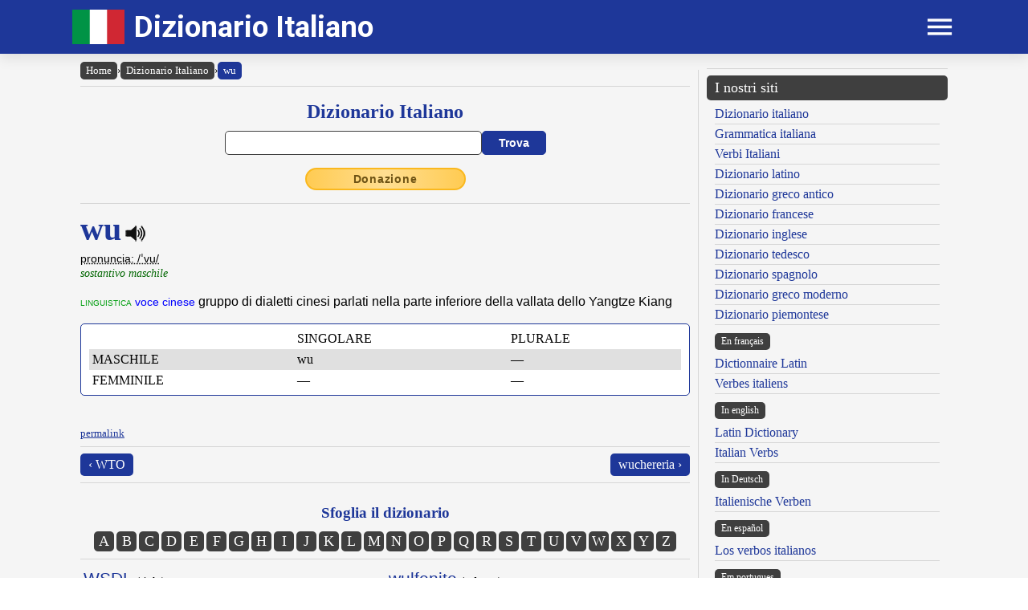

--- FILE ---
content_type: text/html; charset=UTF-8
request_url: https://www.dizionario-italiano.it/dizionario-italiano.php?lemma=WU100
body_size: 9866
content:
<!DOCTYPE html><html lang="it"><head><meta http-equiv="Content-Type" content="text/html; charset=UTF-8"/>
<script>var __ezHttpConsent={setByCat:function(src,tagType,attributes,category,force,customSetScriptFn=null){var setScript=function(){if(force||window.ezTcfConsent[category]){if(typeof customSetScriptFn==='function'){customSetScriptFn();}else{var scriptElement=document.createElement(tagType);scriptElement.src=src;attributes.forEach(function(attr){for(var key in attr){if(attr.hasOwnProperty(key)){scriptElement.setAttribute(key,attr[key]);}}});var firstScript=document.getElementsByTagName(tagType)[0];firstScript.parentNode.insertBefore(scriptElement,firstScript);}}};if(force||(window.ezTcfConsent&&window.ezTcfConsent.loaded)){setScript();}else if(typeof getEzConsentData==="function"){getEzConsentData().then(function(ezTcfConsent){if(ezTcfConsent&&ezTcfConsent.loaded){setScript();}else{console.error("cannot get ez consent data");force=true;setScript();}});}else{force=true;setScript();console.error("getEzConsentData is not a function");}},};</script>
<script>var ezTcfConsent=window.ezTcfConsent?window.ezTcfConsent:{loaded:false,store_info:false,develop_and_improve_services:false,measure_ad_performance:false,measure_content_performance:false,select_basic_ads:false,create_ad_profile:false,select_personalized_ads:false,create_content_profile:false,select_personalized_content:false,understand_audiences:false,use_limited_data_to_select_content:false,};function getEzConsentData(){return new Promise(function(resolve){document.addEventListener("ezConsentEvent",function(event){var ezTcfConsent=event.detail.ezTcfConsent;resolve(ezTcfConsent);});});}</script>
<script>if(typeof _setEzCookies!=='function'){function _setEzCookies(ezConsentData){var cookies=window.ezCookieQueue;for(var i=0;i<cookies.length;i++){var cookie=cookies[i];if(ezConsentData&&ezConsentData.loaded&&ezConsentData[cookie.tcfCategory]){document.cookie=cookie.name+"="+cookie.value;}}}}
window.ezCookieQueue=window.ezCookieQueue||[];if(typeof addEzCookies!=='function'){function addEzCookies(arr){window.ezCookieQueue=[...window.ezCookieQueue,...arr];}}
addEzCookies([{name:"ezoab_477316",value:"mod107-c; Path=/; Domain=dizionario-italiano.it; Max-Age=7200",tcfCategory:"store_info",isEzoic:"true",},{name:"ezosuibasgeneris-1",value:"14664a98-f900-47a1-63fe-1429d519a811; Path=/; Domain=dizionario-italiano.it; Expires=Mon, 25 Jan 2027 05:35:56 UTC; Secure; SameSite=None",tcfCategory:"understand_audiences",isEzoic:"true",}]);if(window.ezTcfConsent&&window.ezTcfConsent.loaded){_setEzCookies(window.ezTcfConsent);}else if(typeof getEzConsentData==="function"){getEzConsentData().then(function(ezTcfConsent){if(ezTcfConsent&&ezTcfConsent.loaded){_setEzCookies(window.ezTcfConsent);}else{console.error("cannot get ez consent data");_setEzCookies(window.ezTcfConsent);}});}else{console.error("getEzConsentData is not a function");_setEzCookies(window.ezTcfConsent);}</script><script type="text/javascript" data-ezscrex='false' data-cfasync='false'>window._ezaq = Object.assign({"edge_cache_status":12,"edge_response_time":343,"url":"https://www.dizionario-italiano.it/dizionario-italiano.php?lemma=WU100"}, typeof window._ezaq !== "undefined" ? window._ezaq : {});</script><script type="text/javascript" data-ezscrex='false' data-cfasync='false'>window._ezaq = Object.assign({"ab_test_id":"mod107-c"}, typeof window._ezaq !== "undefined" ? window._ezaq : {});window.__ez=window.__ez||{};window.__ez.tf={};</script><script type="text/javascript" data-ezscrex='false' data-cfasync='false'>window.ezDisableAds = true;</script>
<script data-ezscrex='false' data-cfasync='false' data-pagespeed-no-defer>var __ez=__ez||{};__ez.stms=Date.now();__ez.evt={};__ez.script={};__ez.ck=__ez.ck||{};__ez.template={};__ez.template.isOrig=true;__ez.queue=__ez.queue||function(){var e=0,i=0,t=[],n=!1,o=[],r=[],s=!0,a=function(e,i,n,o,r,s,a){var l=arguments.length>7&&void 0!==arguments[7]?arguments[7]:window,d=this;this.name=e,this.funcName=i,this.parameters=null===n?null:w(n)?n:[n],this.isBlock=o,this.blockedBy=r,this.deleteWhenComplete=s,this.isError=!1,this.isComplete=!1,this.isInitialized=!1,this.proceedIfError=a,this.fWindow=l,this.isTimeDelay=!1,this.process=function(){f("... func = "+e),d.isInitialized=!0,d.isComplete=!0,f("... func.apply: "+e);var i=d.funcName.split("."),n=null,o=this.fWindow||window;i.length>3||(n=3===i.length?o[i[0]][i[1]][i[2]]:2===i.length?o[i[0]][i[1]]:o[d.funcName]),null!=n&&n.apply(null,this.parameters),!0===d.deleteWhenComplete&&delete t[e],!0===d.isBlock&&(f("----- F'D: "+d.name),m())}},l=function(e,i,t,n,o,r,s){var a=arguments.length>7&&void 0!==arguments[7]?arguments[7]:window,l=this;this.name=e,this.path=i,this.async=o,this.defer=r,this.isBlock=t,this.blockedBy=n,this.isInitialized=!1,this.isError=!1,this.isComplete=!1,this.proceedIfError=s,this.fWindow=a,this.isTimeDelay=!1,this.isPath=function(e){return"/"===e[0]&&"/"!==e[1]},this.getSrc=function(e){return void 0!==window.__ezScriptHost&&this.isPath(e)&&"banger.js"!==this.name?window.__ezScriptHost+e:e},this.process=function(){l.isInitialized=!0,f("... file = "+e);var i=this.fWindow?this.fWindow.document:document,t=i.createElement("script");t.src=this.getSrc(this.path),!0===o?t.async=!0:!0===r&&(t.defer=!0),t.onerror=function(){var e={url:window.location.href,name:l.name,path:l.path,user_agent:window.navigator.userAgent};"undefined"!=typeof _ezaq&&(e.pageview_id=_ezaq.page_view_id);var i=encodeURIComponent(JSON.stringify(e)),t=new XMLHttpRequest;t.open("GET","//g.ezoic.net/ezqlog?d="+i,!0),t.send(),f("----- ERR'D: "+l.name),l.isError=!0,!0===l.isBlock&&m()},t.onreadystatechange=t.onload=function(){var e=t.readyState;f("----- F'D: "+l.name),e&&!/loaded|complete/.test(e)||(l.isComplete=!0,!0===l.isBlock&&m())},i.getElementsByTagName("head")[0].appendChild(t)}},d=function(e,i){this.name=e,this.path="",this.async=!1,this.defer=!1,this.isBlock=!1,this.blockedBy=[],this.isInitialized=!0,this.isError=!1,this.isComplete=i,this.proceedIfError=!1,this.isTimeDelay=!1,this.process=function(){}};function c(e,i,n,s,a,d,c,u,f){var m=new l(e,i,n,s,a,d,c,f);!0===u?o[e]=m:r[e]=m,t[e]=m,h(m)}function h(e){!0!==u(e)&&0!=s&&e.process()}function u(e){if(!0===e.isTimeDelay&&!1===n)return f(e.name+" blocked = TIME DELAY!"),!0;if(w(e.blockedBy))for(var i=0;i<e.blockedBy.length;i++){var o=e.blockedBy[i];if(!1===t.hasOwnProperty(o))return f(e.name+" blocked = "+o),!0;if(!0===e.proceedIfError&&!0===t[o].isError)return!1;if(!1===t[o].isComplete)return f(e.name+" blocked = "+o),!0}return!1}function f(e){var i=window.location.href,t=new RegExp("[?&]ezq=([^&#]*)","i").exec(i);"1"===(t?t[1]:null)&&console.debug(e)}function m(){++e>200||(f("let's go"),p(o),p(r))}function p(e){for(var i in e)if(!1!==e.hasOwnProperty(i)){var t=e[i];!0===t.isComplete||u(t)||!0===t.isInitialized||!0===t.isError?!0===t.isError?f(t.name+": error"):!0===t.isComplete?f(t.name+": complete already"):!0===t.isInitialized&&f(t.name+": initialized already"):t.process()}}function w(e){return"[object Array]"==Object.prototype.toString.call(e)}return window.addEventListener("load",(function(){setTimeout((function(){n=!0,f("TDELAY -----"),m()}),5e3)}),!1),{addFile:c,addFileOnce:function(e,i,n,o,r,s,a,l,d){t[e]||c(e,i,n,o,r,s,a,l,d)},addDelayFile:function(e,i){var n=new l(e,i,!1,[],!1,!1,!0);n.isTimeDelay=!0,f(e+" ...  FILE! TDELAY"),r[e]=n,t[e]=n,h(n)},addFunc:function(e,n,s,l,d,c,u,f,m,p){!0===c&&(e=e+"_"+i++);var w=new a(e,n,s,l,d,u,f,p);!0===m?o[e]=w:r[e]=w,t[e]=w,h(w)},addDelayFunc:function(e,i,n){var o=new a(e,i,n,!1,[],!0,!0);o.isTimeDelay=!0,f(e+" ...  FUNCTION! TDELAY"),r[e]=o,t[e]=o,h(o)},items:t,processAll:m,setallowLoad:function(e){s=e},markLoaded:function(e){if(e&&0!==e.length){if(e in t){var i=t[e];!0===i.isComplete?f(i.name+" "+e+": error loaded duplicate"):(i.isComplete=!0,i.isInitialized=!0)}else t[e]=new d(e,!0);f("markLoaded dummyfile: "+t[e].name)}},logWhatsBlocked:function(){for(var e in t)!1!==t.hasOwnProperty(e)&&u(t[e])}}}();__ez.evt.add=function(e,t,n){e.addEventListener?e.addEventListener(t,n,!1):e.attachEvent?e.attachEvent("on"+t,n):e["on"+t]=n()},__ez.evt.remove=function(e,t,n){e.removeEventListener?e.removeEventListener(t,n,!1):e.detachEvent?e.detachEvent("on"+t,n):delete e["on"+t]};__ez.script.add=function(e){var t=document.createElement("script");t.src=e,t.async=!0,t.type="text/javascript",document.getElementsByTagName("head")[0].appendChild(t)};__ez.dot=__ez.dot||{};__ez.queue.addFileOnce('/detroitchicago/boise.js', '/detroitchicago/boise.js?gcb=195-2&cb=5', true, [], true, false, true, false);__ez.queue.addFileOnce('/parsonsmaize/abilene.js', '/parsonsmaize/abilene.js?gcb=195-2&cb=e80eca0cdb', true, [], true, false, true, false);__ez.queue.addFileOnce('/parsonsmaize/mulvane.js', '/parsonsmaize/mulvane.js?gcb=195-2&cb=e75e48eec0', true, ['/parsonsmaize/abilene.js'], true, false, true, false);__ez.queue.addFileOnce('/detroitchicago/birmingham.js', '/detroitchicago/birmingham.js?gcb=195-2&cb=539c47377c', true, ['/parsonsmaize/abilene.js'], true, false, true, false);</script>
<script data-ezscrex="false" type="text/javascript" data-cfasync="false">window._ezaq = Object.assign({"ad_cache_level":0,"adpicker_placement_cnt":0,"ai_placeholder_cache_level":0,"ai_placeholder_placement_cnt":-1,"author":"Olivetti Media Communication - Enrico Olivetti","domain":"dizionario-italiano.it","domain_id":477316,"ezcache_level":1,"ezcache_skip_code":0,"has_bad_image":0,"has_bad_words":0,"is_sitespeed":0,"lt_cache_level":0,"response_size":31848,"response_size_orig":25983,"response_time_orig":301,"template_id":5,"url":"https://www.dizionario-italiano.it/dizionario-italiano.php?lemma=WU100","word_count":0,"worst_bad_word_level":0}, typeof window._ezaq !== "undefined" ? window._ezaq : {});__ez.queue.markLoaded('ezaqBaseReady');</script>
<script type='text/javascript' data-ezscrex='false' data-cfasync='false'>
window.ezAnalyticsStatic = true;

function analyticsAddScript(script) {
	var ezDynamic = document.createElement('script');
	ezDynamic.type = 'text/javascript';
	ezDynamic.innerHTML = script;
	document.head.appendChild(ezDynamic);
}
function getCookiesWithPrefix() {
    var allCookies = document.cookie.split(';');
    var cookiesWithPrefix = {};

    for (var i = 0; i < allCookies.length; i++) {
        var cookie = allCookies[i].trim();

        for (var j = 0; j < arguments.length; j++) {
            var prefix = arguments[j];
            if (cookie.indexOf(prefix) === 0) {
                var cookieParts = cookie.split('=');
                var cookieName = cookieParts[0];
                var cookieValue = cookieParts.slice(1).join('=');
                cookiesWithPrefix[cookieName] = decodeURIComponent(cookieValue);
                break; // Once matched, no need to check other prefixes
            }
        }
    }

    return cookiesWithPrefix;
}
function productAnalytics() {
	var d = {"pr":[6],"omd5":"2054d94c7d2b6880e4065cde8505c1b0","nar":"risk score"};
	d.u = _ezaq.url;
	d.p = _ezaq.page_view_id;
	d.v = _ezaq.visit_uuid;
	d.ab = _ezaq.ab_test_id;
	d.e = JSON.stringify(_ezaq);
	d.ref = document.referrer;
	d.c = getCookiesWithPrefix('active_template', 'ez', 'lp_');
	if(typeof ez_utmParams !== 'undefined') {
		d.utm = ez_utmParams;
	}

	var dataText = JSON.stringify(d);
	var xhr = new XMLHttpRequest();
	xhr.open('POST','/ezais/analytics?cb=1', true);
	xhr.onload = function () {
		if (xhr.status!=200) {
            return;
		}

        if(document.readyState !== 'loading') {
            analyticsAddScript(xhr.response);
            return;
        }

        var eventFunc = function() {
            if(document.readyState === 'loading') {
                return;
            }
            document.removeEventListener('readystatechange', eventFunc, false);
            analyticsAddScript(xhr.response);
        };

        document.addEventListener('readystatechange', eventFunc, false);
	};
	xhr.setRequestHeader('Content-Type','text/plain');
	xhr.send(dataText);
}
__ez.queue.addFunc("productAnalytics", "productAnalytics", null, true, ['ezaqBaseReady'], false, false, false, true);
</script><base href="https://www.dizionario-italiano.it/dizionario-italiano.php?lemma=WU100"/>
    <title>DIZIONARIO ITALIANO OLIVETTI</title>
    <meta name="description" content="Dizionario Italiano: il miglior dizionario italiano consultabile gratuitamente on line!."/>
    <meta name="keywords" content="dizionario italiano, dizionario online, lingua italiana, dizionario, italiano, anagrammi, rimario, grammatica italiana, enrico olivetti"/>
    <meta name="robots" content="all"/>
    
    <meta http-equiv="Content-Language" content="it"/>
    <meta http-equiv="Keywords" content="dizionario italiano, dizionario online, lingua italiana, dizionario, italiano, anagrammi, rimario, grammatica italiana, enrico olivetti"/>
    <meta name="viewport" content="width=device-width, initial-scale=1.0"/>

    <meta property="og:title" content="DIZIONARIO ITALIANO OLIVETTI"/>
    <meta property="og:description" content="Dizionario Italiano: il miglior dizionario italiano consultabile gratuitamente on line!."/>
    <meta property="og:image" content="https://www.dizionario-italiano.it/inc/logo-banner.jpg"/>
    
    <meta name="OWNER" content="Arsenia Enriquez"/>
    <meta name="author" content="Olivetti Media Communication - Enrico Olivetti"/>
    <meta name="admin" content="Olivetti Media Communication - Mark Willian Olivetti"/>
    <meta name="developer" content="Olivetti Media Communication - Nazer Castañeda"/>

    <link rel="preconnect" href="https://fonts.googleapis.com"/>
    <link rel="preconnect" href="https://fonts.gstatic.com" crossorigin=""/>
    <link rel="preconnect" href="https://play.google.com"/>
    
    <link href="https://fonts.googleapis.com/css2?family=Roboto:wght@400;500;700&amp;display=swap" rel="stylesheet"/>

    <link rel="stylesheet" href="/inc/dizionario-italiano-v2.css"/>
    <link rel="stylesheet" href="/inc/template.style.default.css" type="text/css"/>
    <link rel="stylesheet" href="/inc/template.style.all.css" type="text/css"/>
    <link rel="stylesheet" href="/inc/template.style.media.css" type="text/css"/>

    
    <script>
        (function(i,s,o,g,r,a,m){i['GoogleAnalyticsObject']=r;i[r]=i[r]||function(){
        (i[r].q=i[r].q||[]).push(arguments)},i[r].l=1*new Date();a=s.createElement(o),
        m=s.getElementsByTagName(o)[0];a.async=1;a.src=g;m.parentNode.insertBefore(a,m)
        })(window,document,'script','//www.google-analytics.com/analytics.js','ga');

        ga('create', 'UA-37639852-1', 'auto');
        ga('require', 'displayfeatures')
        ga('send', 'pageview');
    </script>
    
    <script type="text/javascript">
        document.addEventListener("keydown", function(event) {
            if (document.activeElement == document.getElementById("txt_parola") 
            || document.activeElement == document.getElementById("txt_browse")) {
                return;
            }
            document.getElementById("txt_parola").focus();
        });
    </script>
<link rel='canonical' href='https://dizionario-italiano.it/dizionario-italiano.php?lemma=WU100' />
<script type='text/javascript'>
var ezoTemplate = 'orig_site';
var ezouid = '1';
var ezoFormfactor = '1';
</script><script data-ezscrex="false" type='text/javascript'>
var soc_app_id = '0';
var did = 477316;
var ezdomain = 'dizionario-italiano.it';
var ezoicSearchable = 1;
</script></head>
<body lang="it" id="body">


<div class="container">

    <div id="header">
        <div class="header-wrapper">
            <div class="header-container">
                <div class="brand">
                    <div class="logo-container">
                        <a href="https://www.dizionario-italiano.it">
                            <img id="logoImage" src="/inc/logo-dizionario.png" width="65px" height="43px" alt="Dizionario Italiano" title="Dizionario Italiano"/>
                        </a>
                    </div>
                    <a class="site-name" href="https://www.dizionario-italiano.it">Dizionario Italiano</a>
                </div>

                <div class="button-container">
                    <div id="appButton">
                        <img id="menuButton" src="/inc/menu.png" width="40px" height="30px" alt="Menu"/>
                    </div>
                </div>
            </div>
        </div>
        <div class="navigation-wrapper">
            <div id="navigation">
                <div class="navigation-content">

                    <div class="navigation-row">

                        <div class="navigation-item">
                            <a class="nav-title" href="/index.php">Home</a>
                            <a class="nav-title" href="/dizionario-italiano.php">Dizionario</a>
                            <ul>
                                <li><a class="nav-link" href="/dizionario-italiano.php">Dizionario italiano</a></li>
                                <li><a class="nav-link" href="/dizionario-italiano-istruzioni.php">Istruzioni consultazione</a></li>
                                <li><a class="nav-link" href="/dizionario-italiano-abbreviazioni.php">Abbreviazioni</a></li>
                                <li><a class="nav-link" href="/dizionario-italiano-bibliografia.php">Note bibliografiche</a></li>
                            </ul>
                        </div>

                        <div class="navigation-item">
                            <a class="nav-title" href="#">Lingua e grammatica</a>
                            <ul>
                                <li><a class="nav-link" href="/grammatica-italiana.php">Grammatica italiana</a></li>
                            </ul>
                            <a class="nav-title" href="#">Risorse</a>
                            <ul>
                                <li><a class="nav-link" href="/dizionario-abitanti-italia.php">Nomi degli abitanti</a></li>
                                <li><a class="nav-link" href="/autori/">Dizionario Autori</a></li>
                                <li><a class="nav-link" href="/linguamadre/">Pillole linguistiche</a></li>
                                <li><a class="nav-link" href="/dizionario-italiano-brocardi.php">Frasi latine usate in italiano</a></li>
                            </ul>
                        </div>

                        <div class="navigation-item">
                            <a class="nav-title" href="#">Utilità</a>
                            <ul>
                                <li><a class="nav-link" href="/dizionario-italiano-link.php">I nostri link</a></li>
                                <li><a class="nav-link" href="/dizionario-italiano-site-map.php">Mappa del sito</a></li>
                            </ul>
                        </div>

                        <div class="navigation-item">
                            <a class="nav-title" href="#">Chi siamo</a>
                            <ul>
                                <li><a class="nav-link" href="/dizionario-italiano-chi-siamo.php">Chi siamo</a></li>
                                <li><a class="nav-link" href="/dizionario-italiano-condizioni.php">Termini e condizioni</a></li>
                                <li><a class="nav-link" href="/dizionario-italiano-privacy.php">Informativa sulla privacy</a></li>
                                <li><a class="nav-link" href="/dizionario-italiano-contact.php">Modulo di contatto</a></li>
                            </ul>
                        </div>

                    </div>

                </div>
            </div>
        </div>
    </div>

    <div id="main">
        <div class="content">
            <div class="left-content">
                <div id="breadcrumbs"><a href="https://www.dizionario-italiano.it">Home</a><span class="separator">›</span><a href="https://www.dizionario-italiano.it/dizionario-italiano.php">Dizionario Italiano</a><span class="separator">›</span><a class="background-primary" href="https://www.dizionario-italiano.it/dizionario-italiano.php?lemma=WU100">wu</a></div><hr/>
<!-- form dizionario italiano -->
<div class="section mb-3">
    <div class="col">
        <h2 class="formSearchTitle">
            <label for="txt_parola">Dizionario Italiano</label>
        </h2>
        <div class="formSearchWidth">
            <form name="dizionario" method="GET" action="https://www.dizionario-italiano.it/dizionario-italiano.php">
                <div class="formSearchBody">
                    <input name="parola" id="txt_parola" class="formSearchInput" type="text" value="" required=""/>
                    <input class="formSearchButton" value="Trova" type="submit"/>
                </div>
            </form>
        </div>
    </div>
</div>
<!-- /form dizionario italiano -->
<div class="text-center mb-3"><a class="donateButton" target="_blank" href="https://donorbox.org/olivetti-media-communication-donazione?default_interval=m">Donazione</a></div><hr size="1"/><div id="wrapper"><div id="ads_right"> 
<!-- Ezoic - _CENTER1 - under_page_title -->
<div id="ezoic-pub-ad-placeholder-108"> </div>
<!-- End Ezoic - _CENTER1 - under_page_title -->
</div><div id="myth1"><span class="lemma">wu</span><span class="psPlay" data-audio="mp3_path.php?f=WU100.mp3" onclick="return playVoice(this);"> </span><br/><span class="paradigma"><acronym title="IPA - Internationl Phonetic Alphabet - Alfabeto fonetico internazionale">pronuncia: /ˈvu/</acronym></span><br/>
<span class="grammatica">sostantivo maschile</span><br/><br/>
<span class="italiano"><span class="ambito">linguistica</span> <span class="lingua">voce cinese</span> gruppo di dialetti cinesi parlati nella parte inferiore della vallata dello Yangtze Kiang</span><br/><br/>

        <div class="section-fixed flexion-large blocklist background-white">
            <table width="100%" border="0" cellpadding="0" cellspacing="0">
                <tbody><tr>
                    <td class="p-1" align="left"> </td>
                    <td class="p-1" align="left">SINGOLARE</td>
                    <td class="p-1" align="left">PLURALE</td>
                </tr>
                <tr class="background-stripe">
                    <td class="p-1" align="left">MASCHILE</td>
                    <td class="p-1" align="left">wu</td>
                    <td class="p-1" align="left">—</td>
                </tr>
                <tr>
                    <td class="p-1" align="left">FEMMINILE</td>
                    <td class="p-1" align="left">—</td>
                    <td class="p-1" align="left">—</td>
                </tr>
            </tbody></table>
        </div>

        <div class="list flexion-medium blocklist background-white">
            <table width="100%" border="0" cellpadding="0" cellspacing="0">
                <tbody><tr>
                    <td class="p-1" colspan="2" align="center">SINGOLARE</td>
                </tr>
                <tr class="background-stripe">
                    <td class="p-1" align="left">MASCHILE</td>
                    <td class="p-1 w-50" align="left">wu</td>
                </tr>
                <tr>
                    <td class="p-1" align="left">FEMMINILE</td>
                    <td class="p-1" w-50="" align="left">—</td>
                </tr>
            </tbody></table>
            <hr class="w-100"/>
            <table width="100%" border="0" cellpadding="0" cellspacing="0">
                <tbody><tr>
                    <td class="p-1" colspan="2" align="center">PLURALE</td>
                </tr>
                <tr class="background-stripe">
                    <td class="p-1" align="left">MASCHILE</td>
                    <td class="p-1 w-50" align="left">—</td>
                </tr>
                <tr>
                    <td class="p-1" align="left">FEMMINILE</td>
                    <td class="p-1 w-50" align="left">—</td>
                </tr>
            </tbody></table>
        </div>
        </div></div><br/><a class="small" href="dizionario-italiano.php?lemma=WU100">permalink</a>
<hr size="1"/>
        <div class="section-fixed gap">
            <div class="col text-left"><a class="pagination-link background-primary" href="/dizionario-italiano.php?lemma=WTO100">‹ WTO</a>
</div>
            <div class="col text-right"><a class="pagination-link background-primary" href="/dizionario-italiano.php?lemma=WUCHERERIA100">wuchereria ›</a>
</div>
        </div>
    <hr size="1"/>

<br/><div class="text-center"><h3 class="mb-1">Sfoglia il dizionario</h3>
<div class="browser-letter-container"><a class="browser-letter-link" href="/dizionario-italiano.php?browse=A">A</a>
<a class="browser-letter-link" href="/dizionario-italiano.php?browse=B">B</a>
<a class="browser-letter-link" href="/dizionario-italiano.php?browse=C">C</a>
<a class="browser-letter-link" href="/dizionario-italiano.php?browse=D">D</a>
<a class="browser-letter-link" href="/dizionario-italiano.php?browse=E">E</a>
<a class="browser-letter-link" href="/dizionario-italiano.php?browse=F">F</a>
<a class="browser-letter-link" href="/dizionario-italiano.php?browse=G">G</a>
<a class="browser-letter-link" href="/dizionario-italiano.php?browse=H">H</a>
<a class="browser-letter-link" href="/dizionario-italiano.php?browse=I">I</a>
<a class="browser-letter-link" href="/dizionario-italiano.php?browse=J">J</a>
<a class="browser-letter-link" href="/dizionario-italiano.php?browse=K">K</a>
<a class="browser-letter-link" href="/dizionario-italiano.php?browse=L">L</a>
<a class="browser-letter-link" href="/dizionario-italiano.php?browse=M">M</a>
<a class="browser-letter-link" href="/dizionario-italiano.php?browse=N">N</a>
<a class="browser-letter-link" href="/dizionario-italiano.php?browse=O">O</a>
<a class="browser-letter-link" href="/dizionario-italiano.php?browse=P">P</a>
<a class="browser-letter-link" href="/dizionario-italiano.php?browse=Q">Q</a>
<a class="browser-letter-link" href="/dizionario-italiano.php?browse=R">R</a>
<a class="browser-letter-link" href="/dizionario-italiano.php?browse=S">S</a>
<a class="browser-letter-link" href="/dizionario-italiano.php?browse=T">T</a>
<a class="browser-letter-link" href="/dizionario-italiano.php?browse=U">U</a>
<a class="browser-letter-link" href="/dizionario-italiano.php?browse=V">V</a>
<a class="browser-letter-link" href="/dizionario-italiano.php?browse=W">W</a>
<a class="browser-letter-link" href="/dizionario-italiano.php?browse=X">X</a>
<a class="browser-letter-link" href="/dizionario-italiano.php?browse=Y">Y</a>
<a class="browser-letter-link" href="/dizionario-italiano.php?browse=Z">Z</a>
</div></div><hr size="1"/><div class="section">
<div class="col flex-basis-50"><div class="mini-browse-cell "><span class="br_italiano"><a class="adv" href="/dizionario-italiano.php?lemma=WSDL100">WSDL</a></span> <span class="grm_ita small text-italic">(sigla)</span></div>
<div class="mini-browse-cell background-stripe"><span class="br_italiano"><a class="adv" href="/dizionario-italiano.php?lemma=WSW100">WSW</a></span> <span class="grm_ita small text-italic">(simb.)</span></div>
<div class="mini-browse-cell "><span class="br_italiano"><a class="adv" href="/dizionario-italiano.php?lemma=WT100">wt.</a></span> <span class="grm_ita small text-italic">(abbr.)</span></div>
<div class="mini-browse-cell background-stripe"><span class="br_italiano"><a class="adv" href="/dizionario-italiano.php?lemma=WTF100">WTF</a></span> <span class="grm_ita small text-italic">(sigla)</span></div>
<div class="mini-browse-cell "><span class="br_italiano"><a class="adv" href="/dizionario-italiano.php?lemma=WTO100">WTO</a></span> <span class="grm_ita small text-italic">(sigla)</span></div>
<div class="mini-browse-cell background-stripe"><span class="br_italiano"><span class="text-red text-bold">wu</span> <span class="grm_ita small text-italic">(s. masch.)</span></span></div>
<div class="mini-browse-cell "><span class="br_italiano"><a class="adv" href="/dizionario-italiano.php?lemma=WUCHERERIA100">wuchereria</a></span> <span class="grm_ita small text-italic">(s. femm.)</span></div>
<div class="mini-browse-cell background-stripe"><span class="br_italiano"><a class="adv" href="/dizionario-italiano.php?lemma=WUCHERERIA100">Wuchereria</a></span> <span class="grm_ita small text-italic">(s. femm.)</span></div>
<div class="mini-browse-cell "><span class="br_italiano"><a class="adv" href="/dizionario-italiano.php?lemma=WULFENIA100">wulfenia</a></span> <span class="grm_ita small text-italic">(s. femm.)</span></div>
<div class="mini-browse-cell background-stripe"><span class="br_italiano"><a class="adv" href="/dizionario-italiano.php?lemma=WULFENIA100">Wulfenia</a></span> <span class="grm_ita small text-italic">(s. femm.)</span></div>
</div>
<div class="col flex-basis-50"><div class="mini-browse-cell "><span class="br_italiano"><a class="adv" href="/dizionario-italiano.php?lemma=WULFENITE100">wulfenite</a></span> <span class="grm_ita small text-italic">(s. femm.)</span></div>
<div class="mini-browse-cell background-stripe"><span class="br_italiano"><a class="adv" href="/dizionario-italiano.php?lemma=WURM100">Wurm</a></span> <span class="grm_ita small text-italic">(s. masch.)</span></div>
<div class="mini-browse-cell "><span class="br_italiano"><a class="adv" href="/dizionario-italiano.php?lemma=WURMIANO100">würmiano</a></span> <span class="grm_ita small text-italic">(agg.)</span></div>
<div class="mini-browse-cell background-stripe"><span class="br_italiano"><a class="adv" href="/dizionario-italiano.php?lemma=WURMIANO100">Würmiano</a></span> <span class="grm_ita small text-italic">(s. masch.)</span></div>
<div class="mini-browse-cell "><span class="br_italiano"><a class="adv" href="/dizionario-italiano.php?lemma=WURSTEL100">würstel</a></span> <span class="grm_ita small text-italic">(s. masch.)</span></div>
<div class="mini-browse-cell background-stripe"><span class="br_italiano"><a class="adv" href="/dizionario-italiano.php?lemma=WURTZILITE100">wurtzilite</a></span> <span class="grm_ita small text-italic">(s. femm.)</span></div>
<div class="mini-browse-cell "><span class="br_italiano"><a class="adv" href="/dizionario-italiano.php?lemma=WURTZITE100">wurtzite</a></span> <span class="grm_ita small text-italic">(s. femm.)</span></div>
<div class="mini-browse-cell background-stripe"><span class="br_italiano"><a class="adv" href="/dizionario-italiano.php?lemma=WURZITE100">wurzite</a></span> <span class="grm_ita small text-italic">(s. femm.)</span></div>
<div class="mini-browse-cell "><span class="br_italiano"><a class="adv" href="/dizionario-italiano.php?lemma=WUSTITE100">wüstite</a></span> <span class="grm_ita small text-italic">(s. femm.)</span></div>
<div class="mini-browse-cell background-stripe"><span class="br_italiano"><a class="adv" href="/dizionario-italiano.php?lemma=WUTAIANO100">wutaiano</a></span> <span class="grm_ita small text-italic">(agg.)</span></div>
</div>
</div>
<hr size="1"/>

<form name="browser" method="GET" action="https://www.dizionario-italiano.it/dizionario-italiano.php">
    <div class="formSearchBody flex-wrap">
        <span class="display-inline-block mv-2 smaller"><label for="txt_browse">Sfoglia il dizionario italiano a partire da:</label></span>
        <input name="browse" id="txt_browse" class="formBrowseInput" type="text" size="15" required=""/>
        <input class="formSearchButton m-0" value="Trova" type="submit"/>
    </div>
</form>
<hr size="1"/><div class="text-center">
<!-- Ezoic - _CENTER2 - under_first_paragraph -->
<div id="ezoic-pub-ad-placeholder-109"> </div>
<!-- End Ezoic - _CENTER2 - under_first_paragraph -->
</div><span class="cache">---CACHE--- 4</span><br/>            </div>
            <div class="middle-divider">
                <div class="border"></div>
            </div>
            <div class="right-content">
                <div class="text-center">
<!-- Ezoic - _RIGHT1 - sidebar -->
<div id="ezoic-pub-ad-placeholder-105"> </div>
<!-- End Ezoic - _RIGHT1 - sidebar -->
 </div>
                <hr/>

                <div class="our-sites-title">I nostri siti</div>
                <ul>
                    <li><a class="adv" href="https://www.dizionario-italiano.it" title="Dizionario italiano" target="_blank">Dizionario italiano</a></li>
                    <li><a class="adv" href="https://www.dizionario-italiano.it/grammatica-italiana.php" title="Grammatica italiana" target="_blank">Grammatica italiana</a></li>
                    <li><a class="adv" href="https://www.italian-verbs.com/verbi-italiani/coniugazione.php" title="Coniugatore verbi italiani" target="_blank">Verbi Italiani</a></li>
                    <li><a class="adv" href="https://www.dizionario-latino.com" title="Dizionario latino" target="_blank">Dizionario latino</a></li>
                    <li><a class="adv" href="https://www.grecoantico.com" title="Dizionario greco antico" target="_blank">Dizionario greco antico</a></li>
                    <li><a class="adv" href="https://www.dizionario-francese.com" title="Dizionario francese" target="_blank">Dizionario francese</a></li>
                    <li><a class="adv" href="https://www.dizionario-inglese.com" title="Dizionario inglese" target="_blank">Dizionario inglese</a></li>
                    <li><a class="adv" href="https://www.dizionario-tedesco.com" title="Dizionario tedesco" target="_blank">Dizionario tedesco</a></li>
                    <li><a class="adv" href="https://www.dizionario-spagnolo.com" title="Dizionario spagnolo" target="_blank">Dizionario spagnolo</a></li>
                    <li><a class="adv" href="https://www.grecomoderno.com" title="Dizionario greco moderno" target="_blank">Dizionario greco moderno</a></li>
                    <li><a class="adv" href="https://www.piemonteis.com" title="Dizionario piemontese" target="_blank">Dizionario piemontese</a></li>
                </ul>

                <div class="our-sites-subtitle">En français</div>
                <ul>
                    <li><a class="adv" href="https://www.grand-dictionnaire-latin.com" title="Dictionnaire Latin, conjugueur, declinaison latin" target="_blank">Dictionnaire Latin</a></li>
                    <li><a class="adv" href="https://www.italian-verbs.com/verbes-italiens/conjugaison.php" title="Conjugueur, conjugaison Verbes Italiens" target="_blank">Verbes italiens</a></li>
                </ul>
                
                <div class="our-sites-subtitle">In english</div>
                <ul>
                    <li><a class="adv" href="https://www.online-latin-dictionary.com" title="Latin Dictionary conjugator declension" target="_blank">Latin Dictionary</a></li>
                    <li><a class="adv" href="https://www.italian-verbs.com/italian-verbs/conjugation.php" title="Italian Verbs Conjugation Conjugator" target="_blank">Italian Verbs</a></li>
                </ul>
                
                <div class="our-sites-subtitle">In Deutsch</div>
                <ul>
                    <li><a class="adv" href="https://www.italian-verbs.com/italienische-verben/konjugation.php" title="Italienische Verben Konjugation Konjugator" target="_blank">Italienische Verben</a></li>
                </ul>
                
                <div class="our-sites-subtitle">En español</div>
                <ul>
                    <li><a class="adv" href="https://www.italian-verbs.com/los-verbos-italianos/conjugacion.php" title="Conjugación Conjugador Verbos Italianos" target="_blank">Los verbos italianos</a></li>
                </ul>
                
                <div class="our-sites-subtitle">Em portugues</div>
                <ul>
                    <li><a class="adv" href="https://www.italian-verbs.com/os-verbos-italianos/conjugacao.php" title="Conjugaçao Conjugador Verbos Italianos" target="_blank">Os verbos italianos</a></li>
                </ul>
                
                <div class="our-sites-subtitle">По русски</div>
                <ul>
                    <li><a class="adv" href="https://www.italian-verbs.com/italyanskiye-glagoly/konyugatsiya.php" title="Спряжение итальянских глаголов" target="_blank">Итальянские глаголы</a></li>
                </ul>
                
                <div class="our-sites-subtitle">Στα ελληνικά</div>
                <ul>
                    <li><a class="adv" href="https://www.italikolexiko.com" title="Ιταλοελληνικό Ελληνοιταλικό Ιταλικό Λεχικό" target="_blank">Ιταλικό Λεχικό</a></li>
                </ul>
                
                <div class="our-sites-subtitle">Ën piemontèis</div>
                <ul class="mb-3">
                    <li><a class="adv" href="https://www.piemonteis.com" title="Dissionari piemontèis, Dizionario piemontese" target="_blank">Dissionari piemontèis</a></li>
                </ul>

                <div class="our-sites-title">Le nostre applicazioni mobili</div>
                <div class="our-sites-subtitle">Android</div>
                <ul class="mb-3">
                    <li><a class="adv" href="https://play.google.com/store/apps/details?id=com.omc.olivettidizionarioitaliano" title="Dizionario italiano" target="_blank">Dizionario italiano</a></li>
                </ul>

                <div class="text-center">
<!-- Ezoic - _RIGHT2 - sidebar_floating_1 -->
<div id="ezoic-pub-ad-placeholder-106"> </div>
<!-- End Ezoic - _RIGHT2 - sidebar_floating_1 -->
 </div>
            </div>
        </div>
    </div>

    <div id="footer">
        <div class="footer-content">
            <div class="footer-top">© 2002-2029 - Tutti i diritti riservati - Olivetti Media Communication</div>
            <div class="footer-bottom">DIZIONARIO ITALIANO OLIVETTI a cura di Enrico Olivetti</div>
        </div>
    </div>

</div>

<script src="https://ajax.googleapis.com/ajax/libs/jquery/3.7.1/jquery.min.js" defer=""></script>
<script src="/inc/template.script.js" type="text/javascript" defer=""></script>
<script src="/inc/dizionario-italiano-v2.js" type="text/javascript" defer=""></script>


<script data-cfasync="false">function _emitEzConsentEvent(){var customEvent=new CustomEvent("ezConsentEvent",{detail:{ezTcfConsent:window.ezTcfConsent},bubbles:true,cancelable:true,});document.dispatchEvent(customEvent);}
(function(window,document){function _setAllEzConsentTrue(){window.ezTcfConsent.loaded=true;window.ezTcfConsent.store_info=true;window.ezTcfConsent.develop_and_improve_services=true;window.ezTcfConsent.measure_ad_performance=true;window.ezTcfConsent.measure_content_performance=true;window.ezTcfConsent.select_basic_ads=true;window.ezTcfConsent.create_ad_profile=true;window.ezTcfConsent.select_personalized_ads=true;window.ezTcfConsent.create_content_profile=true;window.ezTcfConsent.select_personalized_content=true;window.ezTcfConsent.understand_audiences=true;window.ezTcfConsent.use_limited_data_to_select_content=true;window.ezTcfConsent.select_personalized_content=true;}
function _clearEzConsentCookie(){document.cookie="ezCMPCookieConsent=tcf2;Domain=.dizionario-italiano.it;Path=/;expires=Thu, 01 Jan 1970 00:00:00 GMT";}
_clearEzConsentCookie();if(typeof window.__tcfapi!=="undefined"){window.ezgconsent=false;var amazonHasRun=false;function _ezAllowed(tcdata,purpose){return(tcdata.purpose.consents[purpose]||tcdata.purpose.legitimateInterests[purpose]);}
function _handleConsentDecision(tcdata){window.ezTcfConsent.loaded=true;if(!tcdata.vendor.consents["347"]&&!tcdata.vendor.legitimateInterests["347"]){window._emitEzConsentEvent();return;}
window.ezTcfConsent.store_info=_ezAllowed(tcdata,"1");window.ezTcfConsent.develop_and_improve_services=_ezAllowed(tcdata,"10");window.ezTcfConsent.measure_content_performance=_ezAllowed(tcdata,"8");window.ezTcfConsent.select_basic_ads=_ezAllowed(tcdata,"2");window.ezTcfConsent.create_ad_profile=_ezAllowed(tcdata,"3");window.ezTcfConsent.select_personalized_ads=_ezAllowed(tcdata,"4");window.ezTcfConsent.create_content_profile=_ezAllowed(tcdata,"5");window.ezTcfConsent.measure_ad_performance=_ezAllowed(tcdata,"7");window.ezTcfConsent.use_limited_data_to_select_content=_ezAllowed(tcdata,"11");window.ezTcfConsent.select_personalized_content=_ezAllowed(tcdata,"6");window.ezTcfConsent.understand_audiences=_ezAllowed(tcdata,"9");window._emitEzConsentEvent();}
function _handleGoogleConsentV2(tcdata){if(!tcdata||!tcdata.purpose||!tcdata.purpose.consents){return;}
var googConsentV2={};if(tcdata.purpose.consents[1]){googConsentV2.ad_storage='granted';googConsentV2.analytics_storage='granted';}
if(tcdata.purpose.consents[3]&&tcdata.purpose.consents[4]){googConsentV2.ad_personalization='granted';}
if(tcdata.purpose.consents[1]&&tcdata.purpose.consents[7]){googConsentV2.ad_user_data='granted';}
if(googConsentV2.analytics_storage=='denied'){gtag('set','url_passthrough',true);}
gtag('consent','update',googConsentV2);}
__tcfapi("addEventListener",2,function(tcdata,success){if(!success||!tcdata){window._emitEzConsentEvent();return;}
if(!tcdata.gdprApplies){_setAllEzConsentTrue();window._emitEzConsentEvent();return;}
if(tcdata.eventStatus==="useractioncomplete"||tcdata.eventStatus==="tcloaded"){if(typeof gtag!='undefined'){_handleGoogleConsentV2(tcdata);}
_handleConsentDecision(tcdata);if(tcdata.purpose.consents["1"]===true&&tcdata.vendor.consents["755"]!==false){window.ezgconsent=true;(adsbygoogle=window.adsbygoogle||[]).pauseAdRequests=0;}
if(window.__ezconsent){__ezconsent.setEzoicConsentSettings(ezConsentCategories);}
__tcfapi("removeEventListener",2,function(success){return null;},tcdata.listenerId);if(!(tcdata.purpose.consents["1"]===true&&_ezAllowed(tcdata,"2")&&_ezAllowed(tcdata,"3")&&_ezAllowed(tcdata,"4"))){if(typeof __ez=="object"&&typeof __ez.bit=="object"&&typeof window["_ezaq"]=="object"&&typeof window["_ezaq"]["page_view_id"]=="string"){__ez.bit.Add(window["_ezaq"]["page_view_id"],[new __ezDotData("non_personalized_ads",true),]);}}}});}else{_setAllEzConsentTrue();window._emitEzConsentEvent();}})(window,document);</script><script defer src="https://static.cloudflareinsights.com/beacon.min.js/vcd15cbe7772f49c399c6a5babf22c1241717689176015" integrity="sha512-ZpsOmlRQV6y907TI0dKBHq9Md29nnaEIPlkf84rnaERnq6zvWvPUqr2ft8M1aS28oN72PdrCzSjY4U6VaAw1EQ==" data-cf-beacon='{"version":"2024.11.0","token":"3fd919caac244db386ece9f8fbaab3f8","r":1,"server_timing":{"name":{"cfCacheStatus":true,"cfEdge":true,"cfExtPri":true,"cfL4":true,"cfOrigin":true,"cfSpeedBrain":true},"location_startswith":null}}' crossorigin="anonymous"></script>
</body></html>